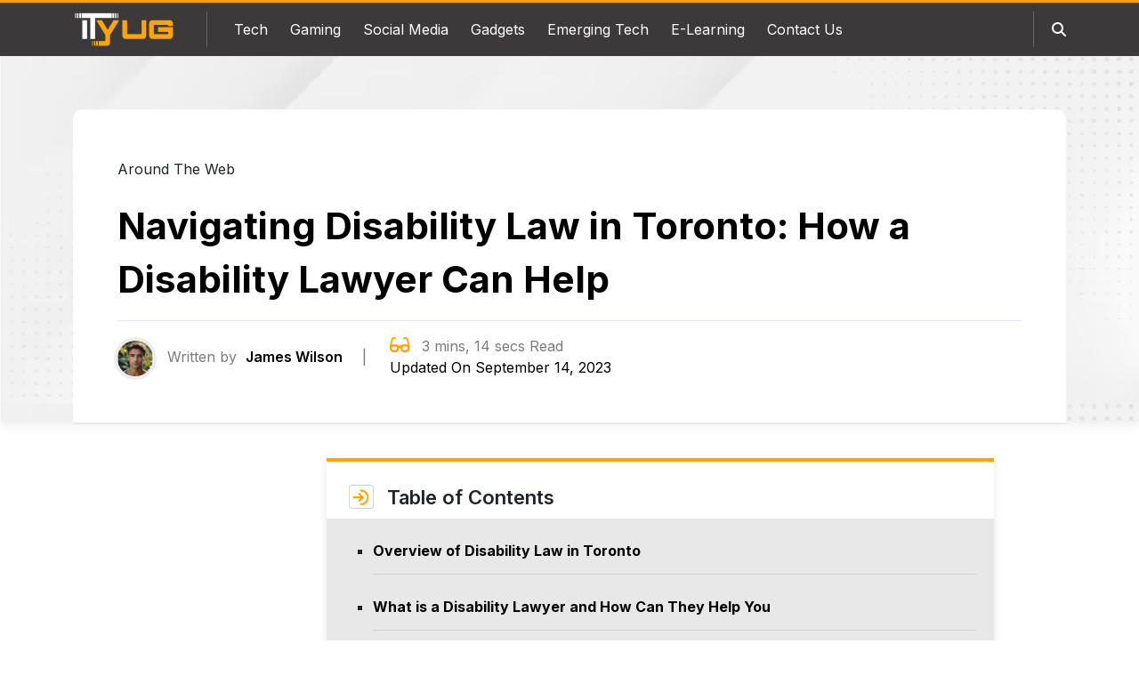

--- FILE ---
content_type: text/html; charset=UTF-8
request_url: https://ityug247.com/how-a-disability-lawyer-can-help/
body_size: 19317
content:
<!DOCTYPE html>
<html lang="en-US">
<head>
    <meta charset="UTF-8">
    <meta name="viewport" content="width=device-width, initial-scale=1.0">
    <meta name='robots' content='noindex, follow' />

	<!-- This site is optimized with the Yoast SEO plugin v23.5 - https://yoast.com/wordpress/plugins/seo/ -->
	<title>Navigating Disability Law in Toronto: How a Disability Lawyer Can Help</title>
	<meta name="description" content="In this article, we will be discussing why a lawyer can be helpful and offer guidance for navigating disability law in Toronto." />
	<meta property="og:locale" content="en_US" />
	<meta property="og:type" content="article" />
	<meta property="og:title" content="Navigating Disability Law in Toronto: How a Disability Lawyer Can Help" />
	<meta property="og:description" content="In this article, we will be discussing why a lawyer can be helpful and offer guidance for navigating disability law in Toronto." />
	<meta property="og:url" content="https://ityug247.com/how-a-disability-lawyer-can-help/" />
	<meta property="og:site_name" content="ITYug- We Help You Understand Technology" />
	<meta property="article:published_time" content="2023-05-26T10:24:14+00:00" />
	<meta property="article:modified_time" content="2023-09-14T12:18:27+00:00" />
	<meta property="og:image" content="https://ityug247.com/wp-content/uploads/2023/09/disability-lawyer-can-help.webp" />
	<meta property="og:image:width" content="800" />
	<meta property="og:image:height" content="450" />
	<meta property="og:image:type" content="image/webp" />
	<meta name="author" content="James Wilson" />
	<meta name="twitter:card" content="summary_large_image" />
	<meta name="twitter:label1" content="Written by" />
	<meta name="twitter:data1" content="James Wilson" />
	<meta name="twitter:label2" content="Est. reading time" />
	<meta name="twitter:data2" content="4 minutes" />
	<script type="application/ld+json" class="yoast-schema-graph">{"@context":"https://schema.org","@graph":[{"@type":"Article","@id":"https://ityug247.com/how-a-disability-lawyer-can-help/#article","isPartOf":{"@id":"https://ityug247.com/how-a-disability-lawyer-can-help/"},"author":{"name":"James Wilson","@id":"https://ityug247.com/#/schema/person/99236d61274d2d31fa8939076f20179d"},"headline":"Navigating Disability Law in Toronto: How a Disability Lawyer Can Help","datePublished":"2023-05-26T10:24:14+00:00","dateModified":"2023-09-14T12:18:27+00:00","mainEntityOfPage":{"@id":"https://ityug247.com/how-a-disability-lawyer-can-help/"},"wordCount":822,"publisher":{"@id":"https://ityug247.com/#organization"},"image":{"@id":"https://ityug247.com/how-a-disability-lawyer-can-help/#primaryimage"},"thumbnailUrl":"https://ityug247.com/wp-content/uploads/2023/09/disability-lawyer-can-help.webp","articleSection":["Around The Web"],"inLanguage":"en-US"},{"@type":"WebPage","@id":"https://ityug247.com/how-a-disability-lawyer-can-help/","url":"https://ityug247.com/how-a-disability-lawyer-can-help/","name":"Navigating Disability Law in Toronto: How a Disability Lawyer Can Help","isPartOf":{"@id":"https://ityug247.com/#website"},"primaryImageOfPage":{"@id":"https://ityug247.com/how-a-disability-lawyer-can-help/#primaryimage"},"image":{"@id":"https://ityug247.com/how-a-disability-lawyer-can-help/#primaryimage"},"thumbnailUrl":"https://ityug247.com/wp-content/uploads/2023/09/disability-lawyer-can-help.webp","datePublished":"2023-05-26T10:24:14+00:00","dateModified":"2023-09-14T12:18:27+00:00","description":"In this article, we will be discussing why a lawyer can be helpful and offer guidance for navigating disability law in Toronto.","inLanguage":"en-US","potentialAction":[{"@type":"ReadAction","target":["https://ityug247.com/how-a-disability-lawyer-can-help/"]}]},{"@type":"ImageObject","inLanguage":"en-US","@id":"https://ityug247.com/how-a-disability-lawyer-can-help/#primaryimage","url":"https://ityug247.com/wp-content/uploads/2023/09/disability-lawyer-can-help.webp","contentUrl":"https://ityug247.com/wp-content/uploads/2023/09/disability-lawyer-can-help.webp","width":800,"height":450,"caption":"disability-lawyer-can-help"},{"@type":"WebSite","@id":"https://ityug247.com/#website","url":"https://ityug247.com/","name":"ITYug- We Help You Understand Technology","description":"Technology has become a world now where you have to be very smart to keep up with the trends. So, here we help you understand every aspect of technology.","publisher":{"@id":"https://ityug247.com/#organization"},"potentialAction":[{"@type":"SearchAction","target":{"@type":"EntryPoint","urlTemplate":"https://ityug247.com/?s={search_term_string}"},"query-input":{"@type":"PropertyValueSpecification","valueRequired":true,"valueName":"search_term_string"}}],"inLanguage":"en-US"},{"@type":"Organization","@id":"https://ityug247.com/#organization","name":"Ityug247.com","url":"https://ityug247.com/","logo":{"@type":"ImageObject","inLanguage":"en-US","@id":"https://ityug247.com/#/schema/logo/image/","url":"https://ityug247.com/wp-content/uploads/2021/01/logo.png","contentUrl":"https://ityug247.com/wp-content/uploads/2021/01/logo.png","width":240,"height":80,"caption":"Ityug247.com"},"image":{"@id":"https://ityug247.com/#/schema/logo/image/"}},{"@type":"Person","@id":"https://ityug247.com/#/schema/person/99236d61274d2d31fa8939076f20179d","name":"James Wilson","image":{"@type":"ImageObject","inLanguage":"en-US","@id":"https://ityug247.com/#/schema/person/image/","url":"https://ityug247.com/wp-content/uploads/2023/11/James-Wilson.webp","contentUrl":"https://ityug247.com/wp-content/uploads/2023/11/James-Wilson.webp","caption":"James Wilson"},"description":"Business and Finance Expert James is a certified business and finance expert with over 7years of experience. In his leisure time, he tries to influence and educate his online audience with his highly insightful blogs and articles. Education • CPA America • Diploma in Creative Writing from Hong Kong University. • Internship with Google in Digital Marketing. • Bachelors in Business Administration from York University Expertise • Emails • Banking • Microsoft and services • Insurance • Online Banking Portals • Stock • Streaming Core Competencies • Insurance • Social media ads • Banking • Stock market • Real - Estate • Technical guides • Troubleshooting guides Experience • Worked as a writer for a Finance and Accounting magazine. • Experience in on-ground reporting and interviewing Finance celebrities on various events • He offered content for social media ad campaigns for AdSense. • Written articles and journals for a college project of 320 articles covering different niches. • Leader of the college’s creative writing group and worked on local as well as international projects. Words from James I want to make lives easier and make an impact on my readers and therefore I research well before writing about anything and everything. From your banking needs, investment knowledge, and lifestyle, to technical queries, I try to answer them all through my writings. I am always on my toes to help my readers thus I focus on writing what appeals to the masses. All my troubleshooting guides are not just mere instructions but shenanigans of my own experience, problems, and triumphs. I want to connect with my users through every word I write and hence all my articles are written in the simplest language so that one feels them difficult to comprehend.","url":"https://ityug247.com/author/james-wilson/"}]}</script>
	<!-- / Yoast SEO plugin. -->


<link rel='dns-prefetch' href='//cdnjs.cloudflare.com' />
<link rel="alternate" type="application/rss+xml" title="ITYug- We Help You Understand Technology &raquo; Feed" href="https://ityug247.com/feed/" />
<link rel="alternate" type="application/rss+xml" title="ITYug- We Help You Understand Technology &raquo; Comments Feed" href="https://ityug247.com/comments/feed/" />
<link rel='stylesheet' id='wp-block-library-css' href='https://ityug247.com/wp-includes/css/dist/block-library/style.min.css?ver=6.4.7' media='all' />
<style id='create-block-wp-block-addons-sources-style-inline-css'>
.wp-block-create-block-wp-block-addons-sources .sources{background:#f4f4f4;border-bottom:3px solid orange;border-radius:4px;line-height:2.2;margin-bottom:25px;padding:45px;position:relative;word-wrap: break-word}.wp-block-create-block-wp-block-addons-sources .sources #block-head{background-color:hsla(0,0%,100%,0);font-size:20px;font-weight:600;padding: 8px 0;margin: 0}.wp-block-create-block-wp-block-addons-sources .sources ul{padding:0}.wp-block-create-block-wp-block-addons-sources .sources:not(.edit-sources) li{background-color:#fff;list-style:none!important;margin-bottom:10px!important;padding:8px 14px 8px 18px}.wp-block-create-block-wp-block-addons-sources .sources:not(.edit-sources) li:before{color:orange;content:"■";font-size:10px;margin-right:10px}.wp-block-create-block-wp-block-addons-sources .sources p{background-color:#fff;padding:8px 14px}.wp-block-create-block-wp-block-addons-sources .sources .icon{background:orange;left:0;padding:0 10px;position:absolute;top:0}.wp-block-create-block-wp-block-addons-sources .sources:not(.edit-sources) .icon{width:40px}

</style>
<style id='create-block-wp-block-addons-notes-style-inline-css'>
.wp-block-create-block-wp-block-addons-notes .notes{background:#f4f4f4;border-bottom:3px solid orange;border-radius:4px;line-height:2.2;margin-bottom:20px;padding:45px;position:relative; word-wrap: break-word}.wp-block-create-block-wp-block-addons-notes .notes .icon{background:orange;left:0;padding:0 10px;position:absolute;top:0}.wp-block-create-block-wp-block-addons-notes .notes:not(.edit-notes) .icon{width:40px}.wp-block-create-block-wp-block-addons-notes .notes #block-head{background-color:hsla(0,0%,100%,0);font-size:20px;font-weight:600;padding: 8px 0;margin: 0}

</style>
<style id='create-block-wp-block-addons-quick-glance-style-inline-css'>
.wp-block-create-block-wp-block-addons-quick-glance.quickly-glance{background:#f4f4f4;border-bottom:3px solid orange;border-radius:4px;line-height:2.2;margin-bottom:25px;margin-top:20px;position:relative}.wp-block-create-block-wp-block-addons-quick-glance .glance-title{background-color:orange;display:flex}.wp-block-create-block-wp-block-addons-quick-glance .glance-title-img{align-items:center;background:#292929;display:flex;padding:10px 15px}.wp-block-create-block-wp-block-addons-quick-glance .glance-title-img img{margin:0}.wp-block-create-block-wp-block-addons-quick-glance .gln-points{padding:40px 45px 20px}.wp-block-create-block-wp-block-addons-quick-glance .glance-title p{align-items:center;background-color:transparent;display:flex;font-size:20px;font-weight:600;margin-bottom:0;margin-left:22px;padding:10px 0}.wp-block-create-block-wp-block-addons-quick-glance .gln-points ul{padding:0}.wp-block-create-block-wp-block-addons-quick-glance .gln-points ul li{list-style:none;position:relative}.wp-block-create-block-wp-block-addons-quick-glance .gln-points li:before{color:orange;content:"";font-family:FontAwesome;margin-right:15px}

</style>
<style id='create-block-also-read-style-inline-css'>
.also-read-h{border-left:3px solid orange;padding-left:20px}.also-read-box{box-shadow:0 0 1px 1px #e5e5e5;margin-bottom:25px;margin-top:25px;padding:30px; padding-bottom:0px}.also-read-box img{height:104px;margin-bottom:0 !important;-o-object-fit:cover;object-fit:cover}@media only screen and (min-width:556px)and (max-width:992px){.also-read-box .rgt-box-img2{position:relative;width:100%}}

</style>
<style id='classic-theme-styles-inline-css'>
/*! This file is auto-generated */
.wp-block-button__link{color:#fff;background-color:#32373c;border-radius:9999px;box-shadow:none;text-decoration:none;padding:calc(.667em + 2px) calc(1.333em + 2px);font-size:1.125em}.wp-block-file__button{background:#32373c;color:#fff;text-decoration:none}
</style>
<link rel='stylesheet' id='contact-form-7-css' href='https://ityug247.com/wp-content/plugins/contact-form-7/includes/css/styles.css?ver=5.9.8' media='all' />
<link rel='stylesheet' id='image-zoom-css' href='https://ityug247.com/wp-content/plugins/wp-image-modal/assets/css/minified/style.min.css?ver=1.0' media='all' />
<link rel='stylesheet' id='stylesheet-bootstrap-css' href='https://ityug247.com/wp-content/themes/ityug247/assets/vendor/bootstrap/css/bootstrap.min.css?ver=5.3.0' media='all' />
<link rel='stylesheet' id='stylesheet-fontawesome-css' href='https://cdnjs.cloudflare.com/ajax/libs/font-awesome/6.4.0/css/all.min.css?ver=6.4.0' media='all' />
<link rel='stylesheet' id='stylesheet-main-css' href='https://ityug247.com/wp-content/themes/ityug247/assets/css/style.css?ver=1.0.0' media='all' />
<link rel='stylesheet' id='stylesheet-theme-css' href='https://ityug247.com/wp-content/themes/ityug247/style.css?ver=1.0' media='all' />
<script src="https://ityug247.com/wp-includes/js/jquery/jquery.min.js?ver=3.7.1" id="jquery-core-js"></script>
<script src="https://ityug247.com/wp-includes/js/jquery/jquery-migrate.min.js?ver=3.4.1" id="jquery-migrate-js"></script>
<link rel="EditURI" type="application/rsd+xml" title="RSD" href="https://ityug247.com/xmlrpc.php?rsd" />
<link rel="alternate" type="application/json+oembed" href="https://ityug247.com/wp-json/oembed/1.0/embed?url=https%3A%2F%2Fityug247.com%2Fhow-a-disability-lawyer-can-help%2F" />
<link rel="alternate" type="text/xml+oembed" href="https://ityug247.com/wp-json/oembed/1.0/embed?url=https%3A%2F%2Fityug247.com%2Fhow-a-disability-lawyer-can-help%2F&#038;format=xml" />
<script id="wpcp_disable_selection" type="text/javascript">
var image_save_msg='You are not allowed to save images!';
	var no_menu_msg='Context Menu disabled!';
	var smessage = "";

function disableEnterKey(e)
{
	var elemtype = e.target.tagName;
	
	elemtype = elemtype.toUpperCase();
	
	if (elemtype == "TEXT" || elemtype == "TEXTAREA" || elemtype == "INPUT" || elemtype == "PASSWORD" || elemtype == "SELECT" || elemtype == "OPTION" || elemtype == "EMBED")
	{
		elemtype = 'TEXT';
	}
	
	if (e.ctrlKey){
     var key;
     if(window.event)
          key = window.event.keyCode;     //IE
     else
          key = e.which;     //firefox (97)
    //if (key != 17) alert(key);
     if (elemtype!= 'TEXT' && (key == 97 || key == 65 || key == 67 || key == 99 || key == 88 || key == 120 || key == 26 || key == 85  || key == 86 || key == 83 || key == 43 || key == 73))
     {
		if(wccp_free_iscontenteditable(e)) return true;
		show_wpcp_message('You are not allowed to copy content or view source');
		return false;
     }else
     	return true;
     }
}


/*For contenteditable tags*/
function wccp_free_iscontenteditable(e)
{
	var e = e || window.event; // also there is no e.target property in IE. instead IE uses window.event.srcElement
  	
	var target = e.target || e.srcElement;

	var elemtype = e.target.nodeName;
	
	elemtype = elemtype.toUpperCase();
	
	var iscontenteditable = "false";
		
	if(typeof target.getAttribute!="undefined" ) iscontenteditable = target.getAttribute("contenteditable"); // Return true or false as string
	
	var iscontenteditable2 = false;
	
	if(typeof target.isContentEditable!="undefined" ) iscontenteditable2 = target.isContentEditable; // Return true or false as boolean

	if(target.parentElement.isContentEditable) iscontenteditable2 = true;
	
	if (iscontenteditable == "true" || iscontenteditable2 == true)
	{
		if(typeof target.style!="undefined" ) target.style.cursor = "text";
		
		return true;
	}
}

////////////////////////////////////
function disable_copy(e)
{	
	var e = e || window.event; // also there is no e.target property in IE. instead IE uses window.event.srcElement
	
	var elemtype = e.target.tagName;
	
	elemtype = elemtype.toUpperCase();
	
	if (elemtype == "TEXT" || elemtype == "TEXTAREA" || elemtype == "INPUT" || elemtype == "PASSWORD" || elemtype == "SELECT" || elemtype == "OPTION" || elemtype == "EMBED")
	{
		elemtype = 'TEXT';
	}
	
	if(wccp_free_iscontenteditable(e)) return true;
	
	var isSafari = /Safari/.test(navigator.userAgent) && /Apple Computer/.test(navigator.vendor);
	
	var checker_IMG = '';
	if (elemtype == "IMG" && checker_IMG == 'checked' && e.detail >= 2) {show_wpcp_message(alertMsg_IMG);return false;}
	if (elemtype != "TEXT")
	{
		if (smessage !== "" && e.detail == 2)
			show_wpcp_message(smessage);
		
		if (isSafari)
			return true;
		else
			return false;
	}	
}

//////////////////////////////////////////
function disable_copy_ie()
{
	var e = e || window.event;
	var elemtype = window.event.srcElement.nodeName;
	elemtype = elemtype.toUpperCase();
	if(wccp_free_iscontenteditable(e)) return true;
	if (elemtype == "IMG") {show_wpcp_message(alertMsg_IMG);return false;}
	if (elemtype != "TEXT" && elemtype != "TEXTAREA" && elemtype != "INPUT" && elemtype != "PASSWORD" && elemtype != "SELECT" && elemtype != "OPTION" && elemtype != "EMBED")
	{
		return false;
	}
}	
function reEnable()
{
	return true;
}
document.onkeydown = disableEnterKey;
document.onselectstart = disable_copy_ie;
if(navigator.userAgent.indexOf('MSIE')==-1)
{
	document.onmousedown = disable_copy;
	document.onclick = reEnable;
}
function disableSelection(target)
{
    //For IE This code will work
    if (typeof target.onselectstart!="undefined")
    target.onselectstart = disable_copy_ie;
    
    //For Firefox This code will work
    else if (typeof target.style.MozUserSelect!="undefined")
    {target.style.MozUserSelect="none";}
    
    //All other  (ie: Opera) This code will work
    else
    target.onmousedown=function(){return false}
    target.style.cursor = "default";
}
//Calling the JS function directly just after body load
window.onload = function(){disableSelection(document.body);};

//////////////////special for safari Start////////////////
var onlongtouch;
var timer;
var touchduration = 1000; //length of time we want the user to touch before we do something

var elemtype = "";
function touchstart(e) {
	var e = e || window.event;
  // also there is no e.target property in IE.
  // instead IE uses window.event.srcElement
  	var target = e.target || e.srcElement;
	
	elemtype = window.event.srcElement.nodeName;
	
	elemtype = elemtype.toUpperCase();
	
	if(!wccp_pro_is_passive()) e.preventDefault();
	if (!timer) {
		timer = setTimeout(onlongtouch, touchduration);
	}
}

function touchend() {
    //stops short touches from firing the event
    if (timer) {
        clearTimeout(timer);
        timer = null;
    }
	onlongtouch();
}

onlongtouch = function(e) { //this will clear the current selection if anything selected
	
	if (elemtype != "TEXT" && elemtype != "TEXTAREA" && elemtype != "INPUT" && elemtype != "PASSWORD" && elemtype != "SELECT" && elemtype != "EMBED" && elemtype != "OPTION")	
	{
		if (window.getSelection) {
			if (window.getSelection().empty) {  // Chrome
			window.getSelection().empty();
			} else if (window.getSelection().removeAllRanges) {  // Firefox
			window.getSelection().removeAllRanges();
			}
		} else if (document.selection) {  // IE?
			document.selection.empty();
		}
		return false;
	}
};

document.addEventListener("DOMContentLoaded", function(event) { 
    window.addEventListener("touchstart", touchstart, false);
    window.addEventListener("touchend", touchend, false);
});

function wccp_pro_is_passive() {

  var cold = false,
  hike = function() {};

  try {
	  const object1 = {};
  var aid = Object.defineProperty(object1, 'passive', {
  get() {cold = true}
  });
  window.addEventListener('test', hike, aid);
  window.removeEventListener('test', hike, aid);
  } catch (e) {}

  return cold;
}
/*special for safari End*/
</script>
<script id="wpcp_disable_Right_Click" type="text/javascript">
document.ondragstart = function() { return false;}
	function nocontext(e) {
	   return false;
	}
	document.oncontextmenu = nocontext;
</script>
<style>
.unselectable
{
-moz-user-select:none;
-webkit-user-select:none;
cursor: default;
}
html
{
-webkit-touch-callout: none;
-webkit-user-select: none;
-khtml-user-select: none;
-moz-user-select: none;
-ms-user-select: none;
user-select: none;
-webkit-tap-highlight-color: rgba(0,0,0,0);
}
</style>
<script id="wpcp_css_disable_selection" type="text/javascript">
var e = document.getElementsByTagName('body')[0];
if(e)
{
	e.setAttribute('unselectable',"on");
}
</script>
<link rel="icon" href="https://ityug247.com/wp-content/uploads/2020/08/fevicon.png" sizes="32x32" />
<link rel="icon" href="https://ityug247.com/wp-content/uploads/2020/08/fevicon.png" sizes="192x192" />
<link rel="apple-touch-icon" href="https://ityug247.com/wp-content/uploads/2020/08/fevicon.png" />
<meta name="msapplication-TileImage" content="https://ityug247.com/wp-content/uploads/2020/08/fevicon.png" />
	<script async src="https://pagead2.googlesyndication.com/pagead/js/adsbygoogle.js?client=ca-pub-2688857361418955" crossorigin="anonymous"></script>
	<!-- Google tag (gtag.js) -->
	<script async src="https://www.googletagmanager.com/gtag/js?id=G-VFGFD8SLZ7"></script>
	<script>
	  window.dataLayer = window.dataLayer || [];
	  function gtag(){dataLayer.push(arguments);}
	  gtag('js', new Date());

	  gtag('config', 'G-VFGFD8SLZ7');
	</script>
</head>
<body class="post-template-default single single-post postid-15755 single-format-standard wp-custom-logo wp-embed-responsive unselectable">
    <header id="header">
    <div class="container">
        <nav class="navbar navbar-expand-lg align-items-lg-stretch">
            <a class="logo" href="https://ityug247.com/">
                <img src="https://ityug247.com/wp-content/uploads/2020/08/ityug-logo-1.png" alt="ITYug- We Help You Understand Technology">            </a>
            <button class="navbar-toggler ms-auto" type="button" data-bs-toggle="collapse"
                data-bs-target="#navbarSupportedContent" aria-controls="navbarSupportedContent" aria-expanded="false"
                aria-label="Toggle navigation">
                <i class="fa-solid fa-bars"></i>
            </button>
            <div class="h-search order-lg-1 openBtn">
                <a href="javascript:void(0)">
                    <i class="fa-solid fa-magnifying-glass"></i>
                </a>
            </div>
            <div class="collapse navbar-collapse h-sep" id="navbarSupportedContent">
                <ul id="menu-main-menu" class="navbar-nav nav-menu me-auto mb-2 mb-lg-0"><li id="menu-item-24438" class="menu-item menu-item-type-taxonomy menu-item-object-category menu-item-24438"><a href="https://ityug247.com/category/tech/">Tech</a></li>
<li id="menu-item-24439" class="menu-item menu-item-type-taxonomy menu-item-object-category menu-item-24439"><a href="https://ityug247.com/category/gaming/">Gaming</a></li>
<li id="menu-item-24440" class="menu-item menu-item-type-taxonomy menu-item-object-category menu-item-24440"><a href="https://ityug247.com/category/social-media/">Social Media</a></li>
<li id="menu-item-24441" class="menu-item menu-item-type-taxonomy menu-item-object-category menu-item-24441"><a href="https://ityug247.com/category/gadgets/">Gadgets</a></li>
<li id="menu-item-24442" class="menu-item menu-item-type-taxonomy menu-item-object-category menu-item-24442"><a href="https://ityug247.com/category/emerging-tech/">Emerging Tech</a></li>
<li id="menu-item-24443" class="menu-item menu-item-type-taxonomy menu-item-object-category menu-item-24443"><a href="https://ityug247.com/category/e-learning/">E-Learning</a></li>
<li id="menu-item-55" class="menu-item menu-item-type-post_type menu-item-object-page menu-item-55"><a href="https://ityug247.com/contact-us/">Contact Us</a></li>
</ul>            </div>
            <div class="d-xxl-block d-none">
				              <div class="social-icons d-xl-block d-none">
  <a href="https://www.facebook.com/Ityug247-104100808089969" rel="nofollow"><i class="fa-brands fa-facebook-f"></i></a>
  <a href="https://www.pinterest.com/ityug247/" rel="nofollow"><i class="fa-brands fa-pinterest"></i></a>
  <a href="https://twitter.com/yug247" rel="nofollow"><i class="fa-brands fa-twitter"></i></a>
  <a href="https://www.youtube.com/channel/UCmER4Biezjw9tV1FrXVGnbg" rel="nofollow"><i class="fa-brands fa-youtube"></i></a>
</div>            			</div>
    </nav>
	<div class="mob-search">
      <div id="myOverlay" class="overlay">
        <span class="closebtn" title="Close Overlay">×</span>
        <div class="overlay-content">
          <form role="search" method="get" action="https://ityug247.com/">
            <input 
                type="text"
                id="search"
                required
                placeholder="Enter Keywords..."
                value="" name="s"
                title="Search for:" />
            <button type="submit">
                <i class="fa fa-search"></i>
            </button>
          </form>
        </div>
      </div>
    </div>
	</div>
</header>
    <section class="all-page">
        <div class="title-bg">
            <div class="container">
                                <div class="title-info">
             
                    <p id="breadcrumbs"><span><span class="breadcrumb_last" aria-current="page">Around The Web</span></span></p>              
                <h1 class="mb-3">Navigating Disability Law in Toronto: How a Disability Lawyer Can Help</h1>
                <hr class="gray">
                <div class="d-md-flex align-items-center">
                    <div class="auth-at auth-at-sep d-flex align-items-center me-5">
                    <div class="auth-img me-3 mt-1 ">
                        <a href="https://ityug247.com/author/james-wilson/">
                            <img alt='James Wilson' src='https://ityug247.com/wp-content/uploads/2023/11/James-Wilson.webp' srcset='https://ityug247.com/wp-content/uploads/2023/11/James-Wilson.webp 2x' class='avatar avatar-96 photo img-fluid, rounded-circle' height='96' width='96' decoding='async'/>                        </a>
                    </div>

                    <div class="author-info">
                        Written by
                        <a href="https://ityug247.com/author/james-wilson/">
                            James Wilson                        </a>
                    </div>
                    </div>
                                        <div class="dt glasses mt-md-0 mt-4">
                    <i class="fa-solid fa-glasses me-2"></i>
                    3 mins, 14 secs Read 
                    <br/> 
                    <span class="text-black">
                        Updated On September 14, 2023                    </span>
                    </div>
                </div>
                </div>
                            </div>
        </div>
        <div class="container">
            <div class="row page-content">
                <div class="col-lg-3">
					<div  id="sidebar-ad">
					<script async src="https://pagead2.googlesyndication.com/pagead/js/adsbygoogle.js?client=ca-pub-2688857361418955"
     crossorigin="anonymous"></script>
					<!-- Ityugside -->
					<ins class="adsbygoogle"
						 style="display:block;width:100%;height:650px"
						 data-ad-client="ca-pub-2688857361418955"
						 data-ad-slot="6888438753"></ins>
					<script>
						 (adsbygoogle = window.adsbygoogle || []).push({});
					</script>
				</div>
				</div>
                <div class="col-lg-9">
                    <!-- Table of Content Start -->
                    <div class="table-of-content">
							<div class="accordion" id="accordionExampleTable">
								<div class="accordion-item">
									<p class="accordion-header" id="headingone">
										<button class="accordion-button collapsed " type="button" data-bs-toggle="collapse"
											data-bs-target="#tablecollapse" aria-expanded="false" aria-controls="collapseOne">
											Table of Contents
										</button>
									</p>
									<div id="tablecollapse" class="accordion-collapse collapse show"
										aria-labelledby="headingOne" data-bs-parent="#accordionExampleTable">
										<div class="accordion-body">
											<ul><li><a href="#overview-of-disability-law-in-toronto"><strong>Overview of Disability Law in Toronto</strong></a></li><li><a href="#what-is-a-disability-lawyer-and-how-can-they-help-you"><strong>What is a Disability Lawyer and How Can They Help You</strong></a></li><li><a href="#common-questions-about-disability-law-services"><strong>Common Questions About Disability Law Services</strong></a></li><li><a href="#benefits-of-working-with-a-disability-lawyer"><strong>Benefits of Working With a Disability Lawyer</strong></a></li><li><a href="#what-to-look-for-when-choosing-a-disability-lawyer"><strong>What to Look for When Choosing a Disability Lawyer</strong></a></li><li><a href="#conclusion"><strong>Conclusion</strong></a></li></ul></ul></div>
									</div>
								</div>
							</div>
						</div>                    <!-- Table of Content End -->

                    <!-- Main Content Start -->
                    
<p>Navigating disability rules can be a challenging procedure in Toronto. It requires knowledge and effort in understanding the rights and responsibilities of the disabled person from applying for advantages to filing a request. There is always help available if you suffer from any legal issues related to your disability. Even if you need any advice to work on a system then also you can take help from a disabled lawyer.&nbsp;</p>



<p>In this article, we will be discussing why a lawyer can be helpful and offer guidance for navigating disability law in Toronto.&nbsp;</p>



<figure class="wp-block-embed is-type-rich is-provider-twitter wp-block-embed-twitter"><div class="wp-block-embed__wrapper">
<blockquote class="twitter-tweet" data-width="500" data-dnt="true"><p lang="en" dir="ltr">I just handed in my thesis! Also this seems as good a time as any to announce that I will be continuing my work in child welfare and disability rights by attending the University of Toronto Law School this fall! <a href="https://t.co/8yeuTjmeF1">pic.twitter.com/8yeuTjmeF1</a></p>&mdash; Elsie Tellier Caballero ♿️😷✊🏼 (@65PinkRoses) <a href="https://twitter.com/65PinkRoses/status/1105580762475175943?ref_src=twsrc%5Etfw">March 12, 2019</a></blockquote><script async src="https://platform.twitter.com/widgets.js" charset="utf-8"></script>
</div></figure>



<h2 id='overview-of-disability-law-in-toronto'><strong>Overview of Disability Law in Toronto</strong></h2>



<p>Navigating disability rules in Toronto can be difficult for anyone, whether you have a mental or a physical challenge. It is essential to comprehend your legal rights and know the available options for you. <a href="http://www.disabilitylawyertoronto.ca/" target="_blank" rel="noreferrer noopener">Disability Lawyer Toronto</a> provides every required information regarding the legal law of disability.&nbsp;</p><div  style="clear:both;float:left;width:100%;margin:0 0 20px 0;"><br>
<script async src="https://pagead2.googlesyndication.com/pagead/js/adsbygoogle.js?client=ca-pub-2688857361418955"
     crossorigin="anonymous"></script>
<!-- Display-ads-head-and-footer -->
<ins class="adsbygoogle"
     style="display:block"
     data-ad-client="ca-pub-2688857361418955"
     data-ad-slot="1456297457"
     data-ad-format="auto"
     data-full-width-responsive="true"></ins>
<script>
     (adsbygoogle = window.adsbygoogle || []).push({});
</script></div>



<p>These experts have the skill and knowledge to instruct you about the legal laws of disabled persons and also support your interests and needs.&nbsp;</p>



<p>They provide you with guidance on accessibility, accommodations, and employment-regarding problems. With their support, you can assure to receive the help you deserve within your protected rights.&nbsp;</p>



<p>If you are finding it difficult in Toronto to navigate disability law, then consider consulting with a lawyer for help.&nbsp;</p>



<h2 id='what-is-a-disability-lawyer-and-how-can-they-help-you'><strong>What is a Disability Lawyer and How Can They Help You</strong></h2>



<p>A disability lawyer is a professional who is knowledgeable of the disability rights cases. They help you with navigating complex legal situations by giving appropriate legal suggestions and illustrating them in court.</p>



<p>Lawyers can help you with a variety of problems, including taking government advantage, securing accommodations in public places and housing, and fighting intolerance in the workplace.&nbsp;</p>



<p>A physically challenegd can assure their protected rights and receive the help they need by working with lawyers. With their knowledge and expertise in law, lawyers can create an accessible and inclusive society for disabled people.&nbsp;</p>



<h2 id='common-questions-about-disability-law-services'><strong>Common Questions About Disability Law Services</strong></h2>



<p>Navigating the disability can be a challenging task, mainly for those who are not aware of legal jargon. <a href="https://www.employmentlawyer-toronto.com/disability-law" target="_blank" rel="noreferrer noopener">Disability law</a> services can support disabled persons and their loved ones by guiding the rights and laws that can be necessary accommodations for them.&nbsp;</p>



<p>Some basic questions related to the types of services are what types of disability are protected by law, and how can one fill a claim. With the support of a professional disability lawyer, you can easily navigate the legal system and also access the necessities you need to live your life the best.&nbsp;&nbsp;</p>



<h2 id='benefits-of-working-with-a-disability-lawyer'><strong>Benefits of Working With a Disability Lawyer</strong></h2>



<figure class="wp-block-embed is-type-rich is-provider-twitter wp-block-embed-twitter"><div class="wp-block-embed__wrapper">
<blockquote class="twitter-tweet" data-width="500" data-dnt="true"><p lang="en" dir="ltr">Meet the Singer Kwinter Lawyers!<br><br>Our Toronto based law practice specializes in helping families recover from personal injuries,  receive their long-term disability benefits, property loss and insurance claim denials.<br><br>Learn more about our Lawyers here: <a href="https://t.co/DdRaOajSK1">https://t.co/DdRaOajSK1</a> <a href="https://t.co/MVaUBb1yfT">pic.twitter.com/MVaUBb1yfT</a></p>&mdash; Personal Injury Law (@Singer_Kwinter) <a href="https://twitter.com/Singer_Kwinter/status/1597289817598984193?ref_src=twsrc%5Etfw">November 28, 2022</a></blockquote><script async src="https://platform.twitter.com/widgets.js" charset="utf-8"></script>
</div></figure>



<p>Navigating a complex disability can be a more challenging task, but you can make it easy by taking the help of a skilled disability lawyer. A lawyer can give valuable support in navigating the process and ensure your protected rights.&nbsp;</p>



<p>They will help you to collect all important documents and proof to support your claim. They will also advocate on your behalf with government agencies and insurance companies.&nbsp;</p>



<p>With this expertise and skills, a lawyer can handle any legal difficulties that may arise during the procedure. By working or involving with a disability lawyer, you can have a sense of representing the disabled person in court or supporting them to the best.&nbsp;</p>



<h2 id='what-to-look-for-when-choosing-a-disability-lawyer'><strong>What to Look for When Choosing a Disability Lawyer</strong></h2>



<p>As discussed that knowing the disability law can be a problematic task, but if you have a proficient lawyer then, you can feel assured and confident in demanding the compensation that you deserve. To choose the best disability lawyer, it is essential to focus on the experience, skill, and previous record of the lawyer.</p>



<p>Choose a lawyer who has experience in dealing with such issues. Always consider the one who has a winning track record in the past. Make sure that you have good communication so can make yourself feel comfortable to discuss your case with a lawyer. So, it would be easy for a lawyer too to understand your queries and concern.&nbsp;</p>



<p>With a proficient lawyer, you can feel supported and empowered to navigate any complex disability law.&nbsp;</p>



<h2 id='conclusion'><strong>Conclusion</strong></h2>



<p>It is difficult to navigate the disability law in Toronto. Thanks to a skilled disability lawyer, who can provide advocacy, and legal advice and helps in navigating complex legal law. A lawyer will support you with any questions related to legal law and disputes regarding disability law by bringing their skill and experience. They help in many fields, such as appeals, reviews, documentation, and even with the claim. A skilled and proficient lawyer can help in saving time and instruct about the available options for disabled individuals. Discovering the best legal solutions. This is why choosing a well-skilled, knowledgeable, and understanding lawyer is important.</p>



<br><br><center><hr style="width:10%;background: #000000; height:1px;"></center>
<script async src="https://pagead2.googlesyndication.com/pagead/js/adsbygoogle.js?client=ca-pub-2688857361418955"
     crossorigin="anonymous"></script>
<ins class="adsbygoogle"
     style="display:block; text-align:center;"
     data-ad-layout="in-article"
     data-ad-format="fluid"
     data-ad-client="ca-pub-2688857361418955"
     data-ad-slot="8114093198"></ins>
<script>
     (adsbygoogle = window.adsbygoogle || []).push({});
</script></p>                    <!-- Main Content End -->

                    <!-- Author Template Start -->
                    
        <div class="written-by d-flex flex-column-reverse flex-md-row justify-content-between">
            <div class="author-info1">
              <div class="author-name">
                Author: James Wilson
              </div>
              <div class="author-bio">
                
              </div>
              <div class="author-btn">
                <a href="https://ityug247.com/author/james-wilson/" class=""> 
                    Read More<i class="fa-solid fa-arrow-right-long ms-2"></i>
                </a>
              </div>
            </div>
            <div class="author-profile1 d-flex flex-md-column flex-row align-items-center">
              <div class="author-img1">
                <img src="https://ityug247.com/wp-content/uploads/2023/11/James-Wilson.webp" class="img-fluid" alt="">
              </div></div></div>                    <!-- Author Template End -->
                </div>
            </div>
        </div>
        <div class="container">
            <div class="left-title-sec">
                <div class="title-sec text-center">
                    <span>
                        <img src="https://ityug247.com/wp-content/themes/ityug247/assets/images/four-dots.png" class="img-fluid" alt="Four Dots on Related ">
                    </span>
                    <span class="title mx-2">Related Post</span>
                </div>
                <div class="row after-h-space">
                                                            <div class="col-md-3 mb-4">
                                            <div class="hero-rgt-box box-radius">
                                                <div class="rgt-box-img sec-7-big-img">
                                                                                                        <div class="cat sec-6-cat-ab mt-2 mb-3">
                                                        <a href="https://ityug247.com/category/around-the-web/" class="fs-6">Around The Web</a>                                                    </div>
                                                </div>
                                                <div class="content-box triangle bg-white">
                                                    <div class="heading fs-6">
                                                        <a href="https://ityug247.com/foaming-and-cinnamon-toothpaste-benefits/">
                                                            Foaming Toothpaste and Cinnamon Toothpaste Bring Something Fresh to&hellip;                                                        </a>
                                                    </div>
                                                    <div class="auth-at  d-flex align-items-center mb-2">
                                                    <div class="auth-img auth-sm-img me-3 mt-1 mb-2">
                                                        <a href="https://ityug247.com/author/team-ityug247/">
                                                            <img alt='' src='https://1.gravatar.com/avatar/191a016bfa99c5efeca645b06cab0282?s=96&#038;d=mm&#038;r=g' srcset='https://1.gravatar.com/avatar/191a016bfa99c5efeca645b06cab0282?s=96&#038;d=mm&#038;r=g 2x' class='avatar avatar-96 photo' height='96' width='96' loading='lazy' decoding='async'/>                                                        </a>
                                                    </div>
                                                    <div class="author-info">
                                                        <a href="https://ityug247.com/author/team-ityug247/">
                                                            Team ityug247                                                        </a>
                                                    </div>
                                                    </div>
                                                </div>
                                            </div>
                                        </div>
                                                                            <div class="col-md-3 mb-4">
                                            <div class="hero-rgt-box box-radius">
                                                <div class="rgt-box-img sec-7-big-img">
                                                                                                            <a href="https://ityug247.com/about-qullnowisfap-products/">
                                                            <img width="1536" height="1024" src="https://ityug247.com/wp-content/uploads/2026/01/3c60e1c5-1082-4e46-b6a4-c3f838793172.png" class="img-fluid sec-6rg-img wp-post-image" alt="About Qullnowisfap Products" decoding="async" loading="lazy" srcset="https://ityug247.com/wp-content/uploads/2026/01/3c60e1c5-1082-4e46-b6a4-c3f838793172.png 1536w, https://ityug247.com/wp-content/uploads/2026/01/3c60e1c5-1082-4e46-b6a4-c3f838793172-300x200.png 300w, https://ityug247.com/wp-content/uploads/2026/01/3c60e1c5-1082-4e46-b6a4-c3f838793172-1024x683.png 1024w, https://ityug247.com/wp-content/uploads/2026/01/3c60e1c5-1082-4e46-b6a4-c3f838793172-768x512.png 768w" sizes="(max-width: 1536px) 100vw, 1536px" />                                                        </a>
                                                                                                        <div class="cat sec-6-cat-ab mt-2 mb-3">
                                                        <a href="https://ityug247.com/category/around-the-web/" class="fs-6">Around The Web</a>                                                    </div>
                                                </div>
                                                <div class="content-box triangle bg-white">
                                                    <div class="heading fs-6">
                                                        <a href="https://ityug247.com/about-qullnowisfap-products/">
                                                            About Qullnowisfap Products: A Complete Informational Guide                                                        </a>
                                                    </div>
                                                    <div class="auth-at  d-flex align-items-center mb-2">
                                                    <div class="auth-img auth-sm-img me-3 mt-1 mb-2">
                                                        <a href="https://ityug247.com/author/alex-jones/">
                                                            <img alt='' src='https://ityug247.com/wp-content/uploads/2023/12/Alex-Jones-newsize.webp' srcset='https://ityug247.com/wp-content/uploads/2023/12/Alex-Jones-newsize.webp 2x' class='avatar avatar-96 photo' height='96' width='96' loading='lazy' decoding='async'/>                                                        </a>
                                                    </div>
                                                    <div class="author-info">
                                                        <a href="https://ityug247.com/author/alex-jones/">
                                                            Alex Jones                                                        </a>
                                                    </div>
                                                    </div>
                                                </div>
                                            </div>
                                        </div>
                                                                            <div class="col-md-3 mb-4">
                                            <div class="hero-rgt-box box-radius">
                                                <div class="rgt-box-img sec-7-big-img">
                                                                                                            <a href="https://ityug247.com/employee-rights-trends-and-advice/">
                                                            <img width="800" height="450" src="https://ityug247.com/wp-content/uploads/2025/11/employee-rights.webp" class="img-fluid sec-6rg-img wp-post-image" alt="employee rights" decoding="async" loading="lazy" srcset="https://ityug247.com/wp-content/uploads/2025/11/employee-rights.webp 800w, https://ityug247.com/wp-content/uploads/2025/11/employee-rights-300x169.webp 300w, https://ityug247.com/wp-content/uploads/2025/11/employee-rights-768x432.webp 768w" sizes="(max-width: 800px) 100vw, 800px" />                                                        </a>
                                                                                                        <div class="cat sec-6-cat-ab mt-2 mb-3">
                                                        <a href="https://ityug247.com/category/around-the-web/" class="fs-6">Around The Web</a>                                                    </div>
                                                </div>
                                                <div class="content-box triangle bg-white">
                                                    <div class="heading fs-6">
                                                        <a href="https://ityug247.com/employee-rights-trends-and-advice/">
                                                            Employee Rights in the Workplace: Current Trends and Practical&hellip;                                                        </a>
                                                    </div>
                                                    <div class="auth-at  d-flex align-items-center mb-2">
                                                    <div class="auth-img auth-sm-img me-3 mt-1 mb-2">
                                                        <a href="https://ityug247.com/author/team-ityug247/">
                                                            <img alt='' src='https://1.gravatar.com/avatar/191a016bfa99c5efeca645b06cab0282?s=96&#038;d=mm&#038;r=g' srcset='https://1.gravatar.com/avatar/191a016bfa99c5efeca645b06cab0282?s=96&#038;d=mm&#038;r=g 2x' class='avatar avatar-96 photo' height='96' width='96' loading='lazy' decoding='async'/>                                                        </a>
                                                    </div>
                                                    <div class="author-info">
                                                        <a href="https://ityug247.com/author/team-ityug247/">
                                                            Team ityug247                                                        </a>
                                                    </div>
                                                    </div>
                                                </div>
                                            </div>
                                        </div>
                                                                            <div class="col-md-3 mb-4">
                                            <div class="hero-rgt-box box-radius">
                                                <div class="rgt-box-img sec-7-big-img">
                                                                                                            <a href="https://ityug247.com/johnoliverwantsyourratrotica/">
                                                            <img width="641" height="641" src="https://ityug247.com/wp-content/uploads/2025/10/unnamed.webp" class="img-fluid sec-6rg-img wp-post-image" alt="Johnoliverwantsyourratrotica" decoding="async" loading="lazy" srcset="https://ityug247.com/wp-content/uploads/2025/10/unnamed.webp 641w, https://ityug247.com/wp-content/uploads/2025/10/unnamed-300x300.webp 300w, https://ityug247.com/wp-content/uploads/2025/10/unnamed-150x150.webp 150w" sizes="(max-width: 641px) 100vw, 641px" />                                                        </a>
                                                                                                        <div class="cat sec-6-cat-ab mt-2 mb-3">
                                                        <a href="https://ityug247.com/category/around-the-web/" class="fs-6">Around The Web</a>                                                    </div>
                                                </div>
                                                <div class="content-box triangle bg-white">
                                                    <div class="heading fs-6">
                                                        <a href="https://ityug247.com/johnoliverwantsyourratrotica/">
                                                            Johnoliverwantsyourratrotica: The Strange Internet Trend That Took Over Social&hellip;                                                        </a>
                                                    </div>
                                                    <div class="auth-at  d-flex align-items-center mb-2">
                                                    <div class="auth-img auth-sm-img me-3 mt-1 mb-2">
                                                        <a href="https://ityug247.com/author/aaron-harris/">
                                                            <img alt='' src='https://ityug247.com/wp-content/uploads/2023/11/Aaron-Harris.webp' srcset='https://ityug247.com/wp-content/uploads/2023/11/Aaron-Harris.webp 2x' class='avatar avatar-96 photo' height='96' width='96' loading='lazy' decoding='async'/>                                                        </a>
                                                    </div>
                                                    <div class="author-info">
                                                        <a href="https://ityug247.com/author/aaron-harris/">
                                                            Aaron Harris                                                        </a>
                                                    </div>
                                                    </div>
                                                </div>
                                            </div>
                                        </div>
                                                                            <div class="col-md-3 mb-4">
                                            <div class="hero-rgt-box box-radius">
                                                <div class="rgt-box-img sec-7-big-img">
                                                                                                            <a href="https://ityug247.com/foxfiny-com/">
                                                            <img width="1536" height="1024" src="https://ityug247.com/wp-content/uploads/2025/09/1e6b809b-3e27-494d-9005-bc9f87e4efab-wm.png" class="img-fluid sec-6rg-img wp-post-image" alt="foxfiny com" decoding="async" loading="lazy" srcset="https://ityug247.com/wp-content/uploads/2025/09/1e6b809b-3e27-494d-9005-bc9f87e4efab-wm.png 1536w, https://ityug247.com/wp-content/uploads/2025/09/1e6b809b-3e27-494d-9005-bc9f87e4efab-wm-300x200.png 300w, https://ityug247.com/wp-content/uploads/2025/09/1e6b809b-3e27-494d-9005-bc9f87e4efab-wm-1024x683.png 1024w, https://ityug247.com/wp-content/uploads/2025/09/1e6b809b-3e27-494d-9005-bc9f87e4efab-wm-768x512.png 768w" sizes="(max-width: 1536px) 100vw, 1536px" />                                                        </a>
                                                                                                        <div class="cat sec-6-cat-ab mt-2 mb-3">
                                                        <a href="https://ityug247.com/category/around-the-web/" class="fs-6">Around The Web</a>                                                    </div>
                                                </div>
                                                <div class="content-box triangle bg-white">
                                                    <div class="heading fs-6">
                                                        <a href="https://ityug247.com/foxfiny-com/">
                                                            Foxfiny com: 2025 Review of What It Is, Legitimacy,&hellip;                                                        </a>
                                                    </div>
                                                    <div class="auth-at  d-flex align-items-center mb-2">
                                                    <div class="auth-img auth-sm-img me-3 mt-1 mb-2">
                                                        <a href="https://ityug247.com/author/aaron-harris/">
                                                            <img alt='' src='https://ityug247.com/wp-content/uploads/2023/11/Aaron-Harris.webp' srcset='https://ityug247.com/wp-content/uploads/2023/11/Aaron-Harris.webp 2x' class='avatar avatar-96 photo' height='96' width='96' loading='lazy' decoding='async'/>                                                        </a>
                                                    </div>
                                                    <div class="author-info">
                                                        <a href="https://ityug247.com/author/aaron-harris/">
                                                            Aaron Harris                                                        </a>
                                                    </div>
                                                    </div>
                                                </div>
                                            </div>
                                        </div>
                                                                            <div class="col-md-3 mb-4">
                                            <div class="hero-rgt-box box-radius">
                                                <div class="rgt-box-img sec-7-big-img">
                                                                                                            <a href="https://ityug247.com/significance-of-personal-liability-insurance/">
                                                            <img width="800" height="450" src="https://ityug247.com/wp-content/uploads/2025/02/significance-of-personal-liability-insurance.webp" class="img-fluid sec-6rg-img wp-post-image" alt="significance of personal liability insurance" decoding="async" loading="lazy" srcset="https://ityug247.com/wp-content/uploads/2025/02/significance-of-personal-liability-insurance.webp 800w, https://ityug247.com/wp-content/uploads/2025/02/significance-of-personal-liability-insurance-300x169.webp 300w, https://ityug247.com/wp-content/uploads/2025/02/significance-of-personal-liability-insurance-768x432.webp 768w" sizes="(max-width: 800px) 100vw, 800px" />                                                        </a>
                                                                                                        <div class="cat sec-6-cat-ab mt-2 mb-3">
                                                        <a href="https://ityug247.com/category/around-the-web/" class="fs-6">Around The Web</a>                                                    </div>
                                                </div>
                                                <div class="content-box triangle bg-white">
                                                    <div class="heading fs-6">
                                                        <a href="https://ityug247.com/significance-of-personal-liability-insurance/">
                                                            Protecting Your Home: The Essentials of Personal Liability Insurance                                                        </a>
                                                    </div>
                                                    <div class="auth-at  d-flex align-items-center mb-2">
                                                    <div class="auth-img auth-sm-img me-3 mt-1 mb-2">
                                                        <a href="https://ityug247.com/author/team-ityug247/">
                                                            <img alt='' src='https://1.gravatar.com/avatar/191a016bfa99c5efeca645b06cab0282?s=96&#038;d=mm&#038;r=g' srcset='https://1.gravatar.com/avatar/191a016bfa99c5efeca645b06cab0282?s=96&#038;d=mm&#038;r=g 2x' class='avatar avatar-96 photo' height='96' width='96' loading='lazy' decoding='async'/>                                                        </a>
                                                    </div>
                                                    <div class="author-info">
                                                        <a href="https://ityug247.com/author/team-ityug247/">
                                                            Team ityug247                                                        </a>
                                                    </div>
                                                    </div>
                                                </div>
                                            </div>
                                        </div>
                                                    </div>
            </div>
        </div>
    </section>

<button class="back-to-top d-flex align-items-center justify-content-center"></button>
<footer id="footer" class="py-5">
      <div class="container">
        <div class="row">
          <div class="col-md-4">
            <div class="text-white heading-md mb-0">
              Disclaimer
            </div>
            <div class="sep">
              <span class="f-sep"></span>
              <span class="f-sep2"></span>
            </div>
                            <ul id="block-9" class="list-unstyled widget_block"><p class="light-white">
	The information on the site is solely for educational purposes at the reader’s own risk. We take no guarantee of the validity, and accuracy of the information, hence, shall not be held liable for any errors, or inaccuracies in the information. We are not associated to any brand, products, or services mentioned on the website and hold no rights to them.
</p></ul>                                      <div class="social-icons d-xl-block d-none">
  <a href="https://www.facebook.com/Ityug247-104100808089969" rel="nofollow"><i class="fa-brands fa-facebook-f"></i></a>
  <a href="https://www.pinterest.com/ityug247/" rel="nofollow"><i class="fa-brands fa-pinterest"></i></a>
  <a href="https://twitter.com/yug247" rel="nofollow"><i class="fa-brands fa-twitter"></i></a>
  <a href="https://www.youtube.com/channel/UCmER4Biezjw9tV1FrXVGnbg" rel="nofollow"><i class="fa-brands fa-youtube"></i></a>
</div>                      </div>
          <div class="col-md-4 mt-md-0 mt-5">
            <div class="text-white heading-md m-0">
              Categories
            </div>
            <div class="sep">
              <span class="f-sep"></span>
              <span class="f-sep2"></span>
            </div>
                            <ul id="nav_menu-9" class="list-unstyled widget_nav_menu"><div class="menu-side-categories-container"><ul id="menu-side-categories" class="menu"><li id="menu-item-3287" class="menu-item menu-item-type-taxonomy menu-item-object-category menu-item-3287"><a href="https://ityug247.com/category/email/">Email</a></li>
<li id="menu-item-3289" class="menu-item menu-item-type-taxonomy menu-item-object-category current-post-ancestor current-menu-parent current-post-parent menu-item-3289"><a href="https://ityug247.com/category/around-the-web/">Around The Web</a></li>
<li id="menu-item-3290" class="menu-item menu-item-type-taxonomy menu-item-object-category menu-item-3290"><a href="https://ityug247.com/category/social-media/">Social Media</a></li>
<li id="menu-item-3292" class="menu-item menu-item-type-taxonomy menu-item-object-category menu-item-3292"><a href="https://ityug247.com/category/lifestyle/">Lifestyle</a></li>
<li id="menu-item-3293" class="menu-item menu-item-type-taxonomy menu-item-object-category menu-item-3293"><a href="https://ityug247.com/category/windows/">Windows</a></li>
</ul></div></ul>                        <!-- <ul class="f-menu list-unstyled">
              <li><a href="#">internet</a>
                <div class="category-post">01</div>
              </li>
              <li><a href="#">Technology</a>
                <div class="category-post">15</div>
              </li>
              <li><a href="#">E-mail</a>
                <div class="category-post">24</div>
              </li>
              <li><a href="#">General</a>
                <div class="category-post">34</div>
              </li>
            </ul> -->
          </div>
          <div class="col-md-4 mt-md-0 mt-4">
            <div class="text-white heading-md mb-0">
              Subscribe Newsletter
            </div>
            <div class="sep">
              <span class="f-sep"></span>
              <span class="f-sep2"></span>
            </div>
            <p class="light-white">Subscribe now to receive the latest articles directly to your inbox. Stay informed and engaged!</p>

            <form action="" class="mt-4">
              <input type="email" name="" id="" required placeholder="Email Address">
              <button type="submit">
                <i class="fa-solid fa-envelopes-bulk"></i>
              </button>
            </form>
          </div>
        </div>
        <div class="row copywrite">
			<div class="col-lg-6">
			                  <ul id="foot-copyright" class="list-unstyled widget_nav_menu"><div class="menu-footer-menu-container"><ul id="menu-footer-menu" class="menu"><li id="menu-item-12364" class="menu-item menu-item-type-post_type menu-item-object-page menu-item-privacy-policy menu-item-12364"><a rel="privacy-policy" href="https://ityug247.com/privacy-policy/">Privacy Policy</a></li>
<li id="menu-item-12365" class="menu-item menu-item-type-post_type menu-item-object-page menu-item-12365"><a href="https://ityug247.com/about-us/">About Us</a></li>
<li id="menu-item-12366" class="menu-item menu-item-type-post_type menu-item-object-page menu-item-12366"><a href="https://ityug247.com/contact-us/">Contact Us</a></li>
<li id="menu-item-20967" class="menu-item menu-item-type-post_type menu-item-object-page menu-item-20967"><a href="https://ityug247.com/authors/">Authors</a></li>
</ul></div></ul>            	
			</div>	
			<div class="col-lg-6">
		   <div class=" text-end text-white full-radius">
            <p class="m-0">&#169; 2026 ityug247.com. All Rights Reserved.</p>
          </div>
			</div>	
			
        
        </div>
      </div>
</footer>	<div id="wpcp-error-message" class="msgmsg-box-wpcp hideme"><span>error: </span></div>
	<script>
	var timeout_result;
	function show_wpcp_message(smessage)
	{
		if (smessage !== "")
			{
			var smessage_text = '<span>Alert: </span>'+smessage;
			document.getElementById("wpcp-error-message").innerHTML = smessage_text;
			document.getElementById("wpcp-error-message").className = "msgmsg-box-wpcp warning-wpcp showme";
			clearTimeout(timeout_result);
			timeout_result = setTimeout(hide_message, 3000);
			}
	}
	function hide_message()
	{
		document.getElementById("wpcp-error-message").className = "msgmsg-box-wpcp warning-wpcp hideme";
	}
	</script>
		<style>
	@media print {
	body * {display: none !important;}
		body:after {
		content: "You are not allowed to print preview this page, Thank you"; }
	}
	</style>
		<style type="text/css">
	#wpcp-error-message {
	    direction: ltr;
	    text-align: center;
	    transition: opacity 900ms ease 0s;
	    z-index: 99999999;
	}
	.hideme {
    	opacity:0;
    	visibility: hidden;
	}
	.showme {
    	opacity:1;
    	visibility: visible;
	}
	.msgmsg-box-wpcp {
		border:1px solid #f5aca6;
		border-radius: 10px;
		color: #555;
		font-family: Tahoma;
		font-size: 11px;
		margin: 10px;
		padding: 10px 36px;
		position: fixed;
		width: 255px;
		top: 50%;
  		left: 50%;
  		margin-top: -10px;
  		margin-left: -130px;
  		-webkit-box-shadow: 0px 0px 34px 2px rgba(242,191,191,1);
		-moz-box-shadow: 0px 0px 34px 2px rgba(242,191,191,1);
		box-shadow: 0px 0px 34px 2px rgba(242,191,191,1);
	}
	.msgmsg-box-wpcp span {
		font-weight:bold;
		text-transform:uppercase;
	}
		.warning-wpcp {
		background:#ffecec url('https://ityug247.com/wp-content/plugins/wp-content-copy-protector/images/warning.png') no-repeat 10px 50%;
	}
    </style>
<div id="im-modal" class="wp-image-modal">  <div class="wp-image-modal-container">    <span class="wp-image-modal-close">&times;</span>    <img class="wp-image-modal-content">    <div id="wp-image-modal-caption"></div>  </div></div><script src="https://ityug247.com/wp-includes/js/dist/vendor/wp-polyfill-inert.min.js?ver=3.1.2" id="wp-polyfill-inert-js"></script>
<script src="https://ityug247.com/wp-includes/js/dist/vendor/regenerator-runtime.min.js?ver=0.14.0" id="regenerator-runtime-js"></script>
<script src="https://ityug247.com/wp-includes/js/dist/vendor/wp-polyfill.min.js?ver=3.15.0" id="wp-polyfill-js"></script>
<script src="https://ityug247.com/wp-includes/js/dist/hooks.min.js?ver=c6aec9a8d4e5a5d543a1" id="wp-hooks-js"></script>
<script src="https://ityug247.com/wp-includes/js/dist/i18n.min.js?ver=7701b0c3857f914212ef" id="wp-i18n-js"></script>
<script id="wp-i18n-js-after">
wp.i18n.setLocaleData( { 'text direction\u0004ltr': [ 'ltr' ] } );
</script>
<script src="https://ityug247.com/wp-content/plugins/contact-form-7/includes/swv/js/index.js?ver=5.9.8" id="swv-js"></script>
<script id="contact-form-7-js-extra">
var wpcf7 = {"api":{"root":"https:\/\/ityug247.com\/wp-json\/","namespace":"contact-form-7\/v1"}};
</script>
<script src="https://ityug247.com/wp-content/plugins/contact-form-7/includes/js/index.js?ver=5.9.8" id="contact-form-7-js"></script>
<script id="image-zoom-js-extra">
var imageZoomSettings = {"parentSelector":".page-content","commonClass":""};
</script>
<script src="https://ityug247.com/wp-content/plugins/wp-image-modal/assets/js/minified/scripts.min.js?ver=1.0" id="image-zoom-js"></script>
<script src="https://ityug247.com/wp-content/themes/ityug247/assets/vendor/bootstrap/js/bootstrap.bundle.min.js?ver=5.3.0" id="script-bootstrap-js"></script>
<script src="https://ityug247.com/wp-content/themes/ityug247/assets/js/script.js?ver=1.0.0" id="script-main-js"></script>
</body>
</html>

--- FILE ---
content_type: text/html; charset=utf-8
request_url: https://www.google.com/recaptcha/api2/aframe
body_size: 268
content:
<!DOCTYPE HTML><html><head><meta http-equiv="content-type" content="text/html; charset=UTF-8"></head><body><script nonce="YRT8KCCky_5VH2CY8n_WSw">/** Anti-fraud and anti-abuse applications only. See google.com/recaptcha */ try{var clients={'sodar':'https://pagead2.googlesyndication.com/pagead/sodar?'};window.addEventListener("message",function(a){try{if(a.source===window.parent){var b=JSON.parse(a.data);var c=clients[b['id']];if(c){var d=document.createElement('img');d.src=c+b['params']+'&rc='+(localStorage.getItem("rc::a")?sessionStorage.getItem("rc::b"):"");window.document.body.appendChild(d);sessionStorage.setItem("rc::e",parseInt(sessionStorage.getItem("rc::e")||0)+1);localStorage.setItem("rc::h",'1768528489158');}}}catch(b){}});window.parent.postMessage("_grecaptcha_ready", "*");}catch(b){}</script></body></html>

--- FILE ---
content_type: text/css
request_url: https://ityug247.com/wp-content/themes/ityug247/style.css?ver=1.0
body_size: 1281
content:
/*
    Theme Name: Ityug247
    Theme URI: 
    Author: Battersea Web Expert
    Author URI: https://batterseawebexpert.com/
    Description: This theme is created with bootstrap and wordpress hooks. It was primarly designed for any blogging     website. Theme contains homepage for displaying latest post, single pages for posts and pages. Author page and       finally search functionality.
    Version: 1.0
    Requires at least: WordPress 5.4
    Tested up to: WordPress 6.2
    Requires PHP: 7.0
    License: GNU General Public License v2 or later
    License URI: http://www.gnu.org/licenses/gpl-2.0.html
    Text Domain: ityug247
*/
.point-info.ms-4 {
    width: 100%;
}



.abt-points a{
	color:#000;
	font-weight:700;
}

#sidebar-ad {
    position: sticky !important;
    top: 70px;
    z-index: 9;
    height: auto;
}

/* css grid  in read more */ 
.parent {
display: grid;
grid-template-columns: 1fr 2fr;
grid-template-rows: 1fr;
grid-column-gap: 0px;
grid-row-gap: 0px;
margin-bottom:30px;
}

/* table of content */
.table-of-content li:last-child {
    margin-bottom: 0px !important;
    border-bottom: 0px;
}
.table-of-content ul {
    margin-bottom: 0px;
}
.table-of-content .accordion-body {
    padding-top: 20px;
}

.overlay-content form{
	display:flex;
}

#menu-main-menu .current-menu-item a{
      color: var(--color-primary) !important;
}

.img-container-round img {
    border-radius: 50%;
    background: #fff;
    padding: 10px;
}

.img-container-round {
    background: linear-gradient(360deg, rgba(255, 165, 0, 0.59) 0%, #FFFFFF 112.87%);
    width: 85px;
    display: flex;
    justify-content: center;
    align-items: center;
    height: 85px;
    border-radius: 50%;
}

.content-round-box .num {
    font-size: 25px;
    font-weight: 700;

}

.fa-circle {
    font-size: 6px;
    padding-top: 10px;
    padding-right: 4px;
    color: #7b7b7b;
}

.hr-line {
    position: relative;
}

.hr-line::before {
    position: absolute;
    content: "";
    width: 1px;
    height: 100%;
    left: 0;
    top: 0;
    background-color: #c7c7c7;
}

.author-n {
    font-size: 500;
}

/* .overlay-box-sec {
    position: relative;
    overflow: hidden;
    -webkit-backface-visibility: hidden;
    backface-visibility: hidden;
    border-radius: 10px;
    height: 410px;
} */

.overlay-box-sec {
    position: relative;
    overflow: hidden;
    border-radius: 10px;
    height: 415px;
    background: #c7c7c7;
    width: 100%;
}

.img-box-b {
    background-color: #c7c7c7;
    overflow: hidden;
    width: 100%;
    height: 0;
    padding-bottom: 65%;
    border-radius: 10px;
}

.card-shadow:before {
    content: " ";
    position: absolute;
    top: 0;
    left: 0;
    width: 100%;
    height: 100%;
    z-index: 1;
    background: linear-gradient(to bottom, rgb(0 0 0 / 0%) 0%, rgb(0 0 0 / 6%) 27%, rgb(0 0 0 / 91%) 90%);
}

.card-content-left {
    position: relative;
}

.card-content-left::after {
    position: absolute;
    content: "";
    width: 100%;
    height: 1px;
    background-color: #c7c7c7;
    bottom: -30px;
    left: -24px;
}

.card-header-b {
    padding: 10px 25px;
    color: #ffffff;
    position: absolute;
    bottom: 0px;
    z-index: 2;
}

.img-box-c img {
    height: 415px;
    width: 100%;
    object-fit: cover;
}

.card-category-b a {
    background-color: #FFA500;
    padding: 6px 20px;
    line-height: 1;
    color: #fff;
    border-radius: 4px;
    font-size: 15px;
}

@media screen and (max-width: 480px) {

    .hr-line::before {
        width: 0;
        height: 0;
    }

    .card-content-left::after {
        width: 0;
        height: 0;
    }
	.overlay-box-sec {
    height: 320px;
}

}

@media screen and (min-width: 768px) and (max-width: 1024px) {
    .hr-line::before {
        position: static;
    }

    .card-content-left::after {
        position: static;
    }

}

.notes::before {
    content: "";
    border-bottom: 12px solid orange;
    border-right: 30px solid transparent;
    position: absolute;
    top: 28px;
	left: 21px;}

.sources::before, .quick-glance::before{
  content: "";
    border-bottom: 12px solid orange;
    border-right: 30px solid transparent;
    position: absolute;
    top: 28px;
	left: 21px;}

ul#foot-copyright {
margin-bottom:0	
}

ul#foot-copyright ul {
    display: flex;
}
ul#foot-copyright ul li {
    margin: 0px 15px;
    border: 0;
	padding-bottom: 0px;
}
ul#foot-copyright ul li:first-child {
	  margin: 0px;
}

.page-content a {
	word-break: break-word;
}
input, optgroup, select, textarea {
	width: 100%;
}
/* contact Page */
.contact-detail-box .bg-box {
    padding: 20px;
    background: #ffa50012;
    margin-bottom:20px;
}

.contact-detail-box .bg-box > strong {
    display: block;
    margin-bottom:10px !important;
}
.contact-detail-box .bg-box a{
    font-weight:600;
}

.contact-detail-box ul{
    padding-left:0 !important
}
.contact-detail-box ul li{
    margin-bottom:0 !important;
}
.row-gap{
    row-gap: 30px;
}

/* wp7 from */
.wpcf7 input[type="text"],
.wpcf7 input[type="email"]{	
  width: 100%;
   box-sizing: border-box; 
}
.wpcf7-textarea {
height: 120px;
width: 100%; 
}

.wpcf7 input[type="submit"] {
background-color: #ffa500;
	width:100px;
color: white;
border: none;
cursor: pointer;
}


.wpcf7 input[type="submit"]:hover {
background-color: #45a049;
}
